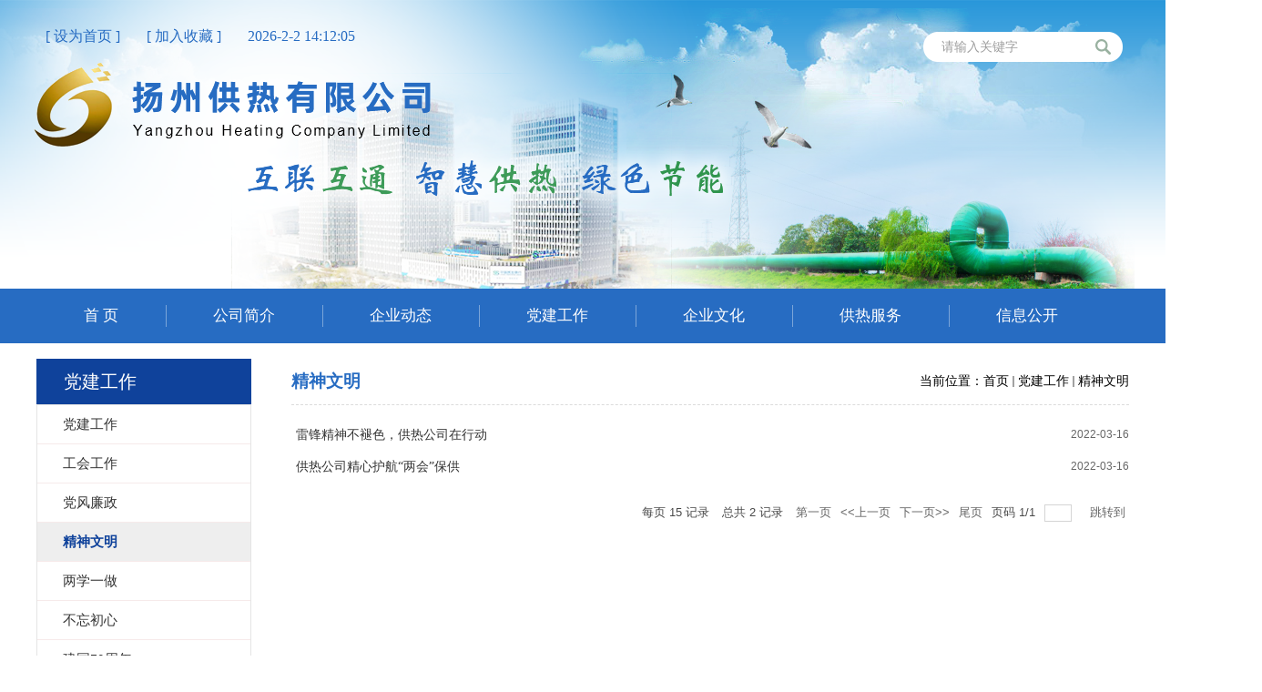

--- FILE ---
content_type: text/html
request_url: https://yzgr.yzckjt.com/252/list.htm
body_size: 5657
content:
<!DOCTYPE html PUBLIC "-//W3C//DTD XHTML 1.0 Transitional//EN" "http://www.w3.org/TR/xhtml1/DTD/xhtml1-transitional.dtd">
<html xmlns="http://www.w3.org/1999/xhtml">
<head>
<meta http-equiv="Content-Type" content="text/html; charset=utf-8" />
<meta http-equiv="X-UA-Compatible" content="IE=edge,chrome=1">
<meta name="viewport" content="width=1200">
<meta name="keywords" content="扬州供热有限公司" />
<meta name="description" content="扬州供热有限公司" />

<link type="text/css" href="/_css/_system/system.css" rel="stylesheet"/>
<link type="text/css" href="/_upload/site/1/style/1/1.css" rel="stylesheet"/>
<link type="text/css" href="/_upload/site/00/0d/13/style/10/10.css" rel="stylesheet"/>
<link type="text/css" href="/_js/_portletPlugs/sudyNavi/css/sudyNav.css" rel="stylesheet" />
<link type="text/css" href="/_js/_portletPlugs/datepicker/css/datepicker.css" rel="stylesheet" />
<link type="text/css" href="/_js/_portletPlugs/simpleNews/css/simplenews.css" rel="stylesheet" />

<script language="javascript" src="/_js/sudy-jquery-autoload.js" jquery-src="/_js/jquery-2.x.min.js" sudy-wp-context="" sudy-wp-siteId="13"></script>
<script language="javascript" src="/_js/jquery-migrate.min.js"></script>
<script language="javascript" src="/_js/jquery.sudy.wp.visitcount.js"></script>
<script type="text/javascript" src="/_js/_portletPlugs/sudyNavi/jquery.sudyNav.js"></script>
<script type="text/javascript" src="/_js/_portletPlugs/datepicker/js/jquery.datepicker.js"></script>
<script type="text/javascript" src="/_js/_portletPlugs/datepicker/js/datepicker_lang_HK.js"></script>
<link rel="shortcut icon" href="/_upload/tpl/00/0f/15/template15/favicon.ico" />
<link rel="bookmark" href="/_upload/tpl/00/0f/15/template15/favicon.ico" />
<title>精神文明</title>
<link rel="stylesheet" href="/_upload/tpl/00/0f/15/template15/style.css" type="text/css" media="all" />
<script type="text/javascript" src="/_upload/tpl/00/0f/15/template15/extends/extends.js"></script>
<link rel="stylesheet" href="/_upload/tpl/00/0f/15/template15/extends/extends.css" type="text/css" media="all" />
<script  type="text/javascript">
//设为首页
function SetHome(obj,url){
    try{
        obj.style.behavior='url(#default#homepage)';
        obj.setHomePage(url);
    }catch(e){
        if(window.netscape){
            try{
                netscape.security.PrivilegeManager.enablePrivilege("UniversalXPConnect");
            }catch(e){
                alert("抱歉，此操作被浏览器拒绝！\n\n请在浏览器地址栏输入“about:config”并回车然后将[signed.applets.codebase_principal_support]设置为'true'");
            }
        }else{
            alert("抱歉，您所使用的浏览器无法完成此操作。\n\n您需要手动将【"+url+"】设置为首页。");
        }
    }
}
//收藏本站
function AddFavorite(title, url) {
    try {
        window.external.addFavorite(url, title);
    }
    catch (e) {
        try {
            window.sidebar.addPanel(title, url, "");
        }
        catch (e) {
            alert("抱歉，您所使用的浏览器无法完成此操作。\n\n加入收藏失败，请使用Ctrl+D进行添加");
        }
    }
}
//保存到桌面
function toDesktop(sUrl,sName){
try {
    var WshShell = new ActiveXObject("WScript.Shell");
    var oUrlLink =          WshShell.CreateShortcut(WshShell.SpecialFolders("Desktop")     + "\\" + sName + ".url");
    oUrlLink.TargetPath = sUrl;
    oUrlLink.Save();
    }  
catch(e)  {  
          alert("当前IE安全级别不允许操作！");  
}
}    
</script>
<script type="text/javascript"> 
	 setInterval(function(){
		  var time=new Date();
		  var year=time.getFullYear();  //获取年份
		  var month=time.getMonth()+1;  //获取月份
		  var day=time.getDate();   //获取日期
		  var hour=checkTime(time.getHours());   //获取时
		  var minite=checkTime(time.getMinutes());  //获取分
		  var second=checkTime(time.getSeconds());  //获取秒
		  /****当时、分、秒、小于10时，则添加0****/
		  function checkTime(i){
			  if(i<10) return "0"+i;
			  return i;
		  }
		  var box=document.getElementById("time");
		  box.innerHTML=year+"-"+month+"-"+day+"  "+hour+":"+minite+":"+second;		  
		},1000);     //setInterval(fn,i) 定时器，每隔i秒执行fn
</script>
<script _ue_org_tagname="script" type="text/javascript">
  $(function(){
    $(".slider").sudyfocus({
      p:28,
      zWidth:405,
      zHeight:253,
      pagination: true,
	  response: true,
      title:{
		isAutoWidth: false,
        href:true
      }
    });
  });
</script>
<script type="text/javascript">
$(function(){
	$(".sudy-tab").sudyTab({
			handle:".tab-menu li",		// 控制器元素，默认为.tab-menu li
			content:".tab-list > li",		// 内容体，可以有多个并以英文逗号隔开，如.tab-list li,.tab-more li,默认值为".tab-list li,.tab-more li"
			trigger:"mouseenter",		// 触发事件，默认为"mouseenter"鼠标经过
			start:1,					// 开始项，默认为第一个
			autoPlay:{
				active:false,			// 是否激活自动切换
				interval:5000,		// 自动切换时间间隔
				pauseHover:true		// 是否鼠标放上面时停止自动
			}
	});
});
</script>
</head>

<body>
<div class="head1">
  <div class="head2">
    <div class="head3 clearfix">
      <div class="sjxs"> <span class="scjg"> <a class="sy" href="javascript:void(0);" onclick="SetHome(this,'http://yzgr.yzckjt.com/main.htm');">[ 设为首页 ]</a> <a class="jg" href="javascript:void(0);" onclick="AddFavorite('我的网站',location.href)">[ 加入收藏 ]</a> </span> <span id="time"></span> </div>
      <div class="ssk clearfix" frag="窗口1">        <form action="/_web/_search/api/search/new.rst?locale=zh_CN&request_locale=zh_CN&_p=YXM9MTMmdD0xNSZkPTI5JnA9MiZmPTEzJm09U04mfGJubkNvbHVtblZpcnR1YWxOYW1lPTEzJg__" method="post" target="_blank">
          <input name="keyword" class="srk" value="请输入关键字" type="text" onfocus="if(value=='请输入关键字')  {value=''}" onblur="if (value=='') {value='请输入关键字'}" />
          <input type="submit" class="anniu" name="btnsearch" value="" />
        </form>
      </div>
    </div>
  </div>
</div>
<div class="dh">
  <div class="dh1">
    <div class="navbar" frag="面板2">
      <div class="navbox" frag="窗口2">
        <div id="wp_nav_w2"> 

 
<ul class="wp_nav" data-nav-config="{drop_v: 'down', drop_w: 'right', dir: 'y', opacity_main: '-1', opacity_sub: '-1', dWidth: '0'}">
      
     <li class="nav-item i1 "> 
         <a href="http://yzgr.yzckjt.com/main.htm" title="首  页" target="_self"><span class="item-name">首  页</span></a><i class="mark"></i> 
          
     </li> 
      
     <li class="nav-item i2 "> 
         <a href="/236/list.htm" title="公司简介" target="_self"><span class="item-name">公司简介</span></a><i class="mark"></i> 
          
         <ul class="sub-nav"> 
              
             <li class="nav-item i2-1 "> 
                 <a href="/241/list.htm" title="公司简介" target="_self"><span class="item-name">公司简介</span></a><i class="mark"></i> 
                  
             </li> 
              
             <li class="nav-item i2-2 "> 
                 <a href="/242/list.htm" title="组织架构" target="_self"><span class="item-name">组织架构</span></a><i class="mark"></i> 
                  
             </li> 
              
             <li class="nav-item i2-3 "> 
                 <a href="/243/list.htm" title="董事长寄语" target="_self"><span class="item-name">董事长寄语</span></a><i class="mark"></i> 
                  
             </li> 
              
         </ul> 
          
     </li> 
      
     <li class="nav-item i3 "> 
         <a href="/237/list.htm" title="企业动态" target="_self"><span class="item-name">企业动态</span></a><i class="mark"></i> 
          
         <ul class="sub-nav"> 
              
             <li class="nav-item i3-1 "> 
                 <a href="/244/list.htm" title="公司动态" target="_self"><span class="item-name">公司动态</span></a><i class="mark"></i> 
                  
             </li> 
              
             <li class="nav-item i3-2 "> 
                 <a href="/245/list.htm" title="安全生产" target="_self"><span class="item-name">安全生产</span></a><i class="mark"></i> 
                  
             </li> 
              
             <li class="nav-item i3-3 "> 
                 <a href="/246/list.htm" title="公告通知" target="_self"><span class="item-name">公告通知</span></a><i class="mark"></i> 
                  
             </li> 
              
             <li class="nav-item i3-4 "> 
                 <a href="/247/list.htm" title="重大项目" target="_self"><span class="item-name">重大项目</span></a><i class="mark"></i> 
                  
             </li> 
              
             <li class="nav-item i3-5 "> 
                 <a href="/248/list.htm" title="发展规划" target="_self"><span class="item-name">发展规划</span></a><i class="mark"></i> 
                  
             </li> 
              
         </ul> 
          
     </li> 
      
     <li class="nav-item i4 "> 
         <a href="/238/list.htm" title="党建工作" target="_self"><span class="item-name">党建工作</span></a><i class="mark"></i> 
          
         <ul class="sub-nav"> 
              
             <li class="nav-item i4-1 "> 
                 <a href="/249/list.htm" title="党建工作" target="_self"><span class="item-name">党建工作</span></a><i class="mark"></i> 
                  
             </li> 
              
             <li class="nav-item i4-2 "> 
                 <a href="/250/list.htm" title="工会工作" target="_self"><span class="item-name">工会工作</span></a><i class="mark"></i> 
                  
             </li> 
              
             <li class="nav-item i4-3 "> 
                 <a href="/251/list.htm" title="党风廉政" target="_self"><span class="item-name">党风廉政</span></a><i class="mark"></i> 
                  
             </li> 
              
             <li class="nav-item i4-4 "> 
                 <a href="/252/list.htm" title="精神文明" target="_self"><span class="item-name">精神文明</span></a><i class="mark"></i> 
                  
             </li> 
              
             <li class="nav-item i4-5 "> 
                 <a href="http://www.yzgongre.com/zt/index.php" title="两学一做" target="_blank"><span class="item-name">两学一做</span></a><i class="mark"></i> 
                  
             </li> 
              
             <li class="nav-item i4-6 "> 
                 <a href="http://www.yzgongre.com/zt1/index.php" title="不忘初心" target="_blank"><span class="item-name">不忘初心</span></a><i class="mark"></i> 
                  
             </li> 
              
             <li class="nav-item i4-7 "> 
                 <a href="/255/list.htm" title="建国70周年" target="_self"><span class="item-name">建国70周年</span></a><i class="mark"></i> 
                  
             </li> 
              
         </ul> 
          
     </li> 
      
     <li class="nav-item i5 "> 
         <a href="/239/list.htm" title="企业文化" target="_self"><span class="item-name">企业文化</span></a><i class="mark"></i> 
          
         <ul class="sub-nav"> 
              
             <li class="nav-item i5-1 "> 
                 <a href="/256/list.htm" title="企业精神" target="_self"><span class="item-name">企业精神</span></a><i class="mark"></i> 
                  
             </li> 
              
             <li class="nav-item i5-2 "> 
                 <a href="/257/list.htm" title="员工风采" target="_self"><span class="item-name">员工风采</span></a><i class="mark"></i> 
                  
             </li> 
              
             <li class="nav-item i5-3 "> 
                 <a href="/258/list.htm" title="培训教育" target="_self"><span class="item-name">培训教育</span></a><i class="mark"></i> 
                  
             </li> 
              
             <li class="nav-item i5-4 "> 
                 <a href="/259/list.htm" title="“暖扬”志愿者服务队" target="_self"><span class="item-name">“暖扬”志愿...</span></a><i class="mark"></i> 
                  
             </li> 
              
         </ul> 
          
     </li> 
      
     <li class="nav-item i6 "> 
         <a href="/240/list.htm" title="供热服务" target="_self"><span class="item-name">供热服务</span></a><i class="mark"></i> 
          
         <ul class="sub-nav"> 
              
             <li class="nav-item i6-1 "> 
                 <a href="/260/list.htm" title="服务指南" target="_self"><span class="item-name">服务指南</span></a><i class="mark"></i> 
                  
             </li> 
              
             <li class="nav-item i6-2 "> 
                 <a href="/261/list.htm" title="安全用热" target="_self"><span class="item-name">安全用热</span></a><i class="mark"></i> 
                  
             </li> 
              
             <li class="nav-item i6-3 "> 
                 <a href="/262/list.htm" title="服务承诺" target="_self"><span class="item-name">服务承诺</span></a><i class="mark"></i> 
                  
             </li> 
              
             <li class="nav-item i6-4 "> 
                 <a href="/263/list.htm" title="政策法规" target="_self"><span class="item-name">政策法规</span></a><i class="mark"></i> 
                  
             </li> 
              
             <li class="nav-item i6-5 "> 
                 <a href="http://36.133.32.98:65000/_web/_messageboard/api/messageView/new.rst?_p=YXM9MTMmdD0xNSZwPTEmbT1OJg__&banner=1&tt=0.3117377394347708&request_locale=zh_CN&localeCH=true" title="投诉建议" target="_blank"><span class="item-name">投诉建议</span></a><i class="mark"></i> 
                  
             </li> 
              
         </ul> 
          
     </li> 
      
     <li class="nav-item i7 "> 
         <a href="/xxgkl/list.htm" title="信息公开" target="_self"><span class="item-name">信息公开</span></a><i class="mark"></i> 
          
         <ul class="sub-nav"> 
              
             <li class="nav-item i7-1 "> 
                 <a href="/qyxxgkzn/list.htm" title="企业信息公开指南" target="_self"><span class="item-name">企业信息公开...</span></a><i class="mark"></i> 
                  
             </li> 
              
             <li class="nav-item i7-2 "> 
                 <a href="/qyxxgkzd/list.htm" title="企业信息公开制度" target="_self"><span class="item-name">企业信息公开...</span></a><i class="mark"></i> 
                  
             </li> 
              
             <li class="nav-item i7-3 "> 
                 <a href="/qyxxgknb/list.htm" title="企业信息公开年报" target="_self"><span class="item-name">企业信息公开...</span></a><i class="mark"></i> 
                  
             </li> 
              
             <li class="nav-item i7-4 "> 
                 <a href="/fdgknr/list.htm" title="法定公开内容" target="_self"><span class="item-name">法定公开内容</span></a><i class="mark"></i> 
                  
         <ul class="sub-nav"> 
              
             <li class="nav-item i7-4-1 "> 
                 <a href="/qyjj/list.htm" title="企业简介" target="_self"><span class="item-name">企业简介</span></a><i class="mark"></i> 
                  
             </li> 
              
             <li class="nav-item i7-4-2 "> 
                 <a href="/zzjg_758/list.htm" title="组织机构" target="_self"><span class="item-name">组织机构</span></a><i class="mark"></i> 
                  
             </li> 
              
             <li class="nav-item i7-4-3 "> 
                 <a href="/tjsj/list.htm" title="统计数据" target="_self"><span class="item-name">统计数据</span></a><i class="mark"></i> 
                  
             </li> 
              
             <li class="nav-item i7-4-4 "> 
                 <a href="/gggz/list.htm" title="改革改制" target="_self"><span class="item-name">改革改制</span></a><i class="mark"></i> 
                  
             </li> 
              
             <li class="nav-item i7-4-5 "> 
                 <a href="/cqgl/list.htm" title="产权管理" target="_self"><span class="item-name">产权管理</span></a><i class="mark"></i> 
                  
             </li> 
              
             <li class="nav-item i7-4-6 "> 
                 <a href="/zbcg/list.htm" title="招标采购" target="_self"><span class="item-name">招标采购</span></a><i class="mark"></i> 
                  
             </li> 
              
             <li class="nav-item i7-4-7 "> 
                 <a href="/rsxx/list.htm" title="人事信息" target="_self"><span class="item-name">人事信息</span></a><i class="mark"></i> 
                  
             </li> 
              
             <li class="nav-item i7-4-8 "> 
                 <a href="/qtsx/list.htm" title="其他事项" target="_self"><span class="item-name">其他事项</span></a><i class="mark"></i> 
                  
             </li> 
              
         </ul> 
          
             </li> 
              
         </ul> 
          
     </li> 
      
</ul> 
 
 
 </div>
      </div>
    </div>
  </div>
</div>
<div class="wrapper" id="container">
  <div class="inner">
    <div class="col_menu">
      <div class="col_menu_head" frag="面板3">
        <h3 class="col_name" frag="窗口3" portletmode="simpleColumnAnchor"> <span class="col_name_text">
          <span class='Column_Anchor'>党建工作</span>
          </span> </h3>
      </div>
      <div class="col_menu_con" frag="面板4">
        <div class="col_list" frag="窗口4" portletmode="simpleColumnList">
           
							<ul class="wp_listcolumn list-paddingleft-2">
								
								<li class="wp_column column-1 ">     
										<a title="党建工作" class="col_item_link " href="/249/list.htm"><span class="column-name">党建工作</span></a>
								</li>
								<li class="wp_column column-2 ">     
										<a title="工会工作" class="col_item_link " href="/250/list.htm"><span class="column-name">工会工作</span></a>
								</li>
								<li class="wp_column column-3 ">     
										<a title="党风廉政" class="col_item_link " href="/251/list.htm"><span class="column-name">党风廉政</span></a>
								</li>
								<li class="wp_column column-4 selected">     
										<a title="精神文明" class="col_item_link selected" href="/252/list.htm"><span class="column-name">精神文明</span></a>
								</li>
								<li class="wp_column column-5 ">     
										<a title="两学一做" class="col_item_link " href="http://www.yzgongre.com/zt/index.php"><span class="column-name">两学一做</span></a>
								</li>
								<li class="wp_column column-6 ">     
										<a title="不忘初心" class="col_item_link " href="http://www.yzgongre.com/zt1/index.php"><span class="column-name">不忘初心</span></a>
								</li>
								<li class="wp_column column-7 ">     
										<a title="建国70周年" class="col_item_link " href="/255/list.htm"><span class="column-name">建国70周年</span></a>
								</li>
							</ul>
									
        </div>
      </div>
    </div>
    <div class="col_news">
      <div class="col_news_head" frag="面板5">
        <ul class="col_metas clearfix" frag="窗口5" portletmode="simpleColumnAttri">
          
            <li class="col_title">
              <h2>精神文明</h2>
            </li>
            <li class="col_path"><span class="path_name">当前位置：</span><a href="/main.htm" target="_self">首页</a><span class='possplit'>&nbsp;&nbsp;</span><a href="/238/list.htm" target="_self">党建工作</a><span class='possplit'>&nbsp;&nbsp;</span><a href="/252/list.htm" target="_self">精神文明</a></li>
          
        </ul>
      </div>
      <div class="col_news_con" frag="面板6">
        <div class="col_news_list" frag="窗口6" portletmode="simpleList">
          <div id="wp_news_w6"> 
 
<ul class="wp_article_list"> 
      
     <li class="list_item i1"> 
         <div class="fields pr_fields"> 
             <span class='Article_Index'>1</span> 
             <span class='Article_Title'><a href='/2022/0316/c252a35068/page.htm' target='_blank' title='雷锋精神不褪色，供热公司在行动'>雷锋精神不褪色，供热公司在行动</a></span> 
         </div> 
         <div class="fields ex_fields"> 
              
             <span class='Article_PublishDate'>2022-03-16</span> 
              
         </div> 
     </li> 
      
     <li class="list_item i2"> 
         <div class="fields pr_fields"> 
             <span class='Article_Index'>2</span> 
             <span class='Article_Title'><a href='/2022/0316/c252a35063/page.htm' target='_blank' title='供热公司精心护航“两会”保供'>供热公司精心护航“两会”保供</a></span> 
         </div> 
         <div class="fields ex_fields"> 
              
             <span class='Article_PublishDate'>2022-03-16</span> 
              
         </div> 
     </li> 
      
</ul> 
</div> 

 <div id="wp_paging_w6"> 
<ul class="wp_paging clearfix"> 
     <li class="pages_count"> 
         <span class="per_page">每页&nbsp;<em class="per_count">15</em>&nbsp;记录&nbsp;</span> 
         <span class="all_count">总共&nbsp;<em class="all_count">2</em>&nbsp;记录&nbsp;</span> 
     </li> 
     <li class="page_nav"> 
         <a class="first" href="javascript:void(0);" target="_self"><span>第一页</span></a> 
         <a class="prev" href="javascript:void(0);" target="_self"><span>&lt;&lt;上一页</span></a> 
         <a class="next" href="javascript:void(0);" target="_self"><span>下一页&gt;&gt;</span></a> 
         <a class="last" href="javascript:void(0);" target="_self"><span>尾页</span></a> 
     </li> 
     <li class="page_jump"> 
         <span class="pages">页码&nbsp;<em class="curr_page">1</em>/<em class="all_pages">1</em></span> 
         <span><input class="pageNum" type="text" /><input type="hidden" class="currPageURL" value=""></span></span> 
         <span><a class="pagingJump" href="javascript:void(0);" target="_self">跳转到&nbsp;</a></span> 
     </li> 
</ul> 
</div> 
<script type="text/javascript"> 
     $().ready(function() { 
         $("#wp_paging_w6 .pagingJump").click(function() { 
             var pageNum = $("#wp_paging_w6 .pageNum").val(); 
             if (pageNum === "") { alert('请输入页码！'); return; } 
             if (isNaN(pageNum) || pageNum <= 0 || pageNum > 1) { alert('请输入正确页码！'); return; } 
             var reg = new RegExp("/list", "g"); 
             var url = "/252/list.htm"; 
             window.location.href = url.replace(reg, "/list" + pageNum); 
         }); 
     }); 
</script> 

        </div>
      </div>
    </div>
    <div class="clear"></div>
  </div>
</div>
<div class="dibu">
  <div class="dibu2" frag="窗口113"><p>主办单位（版权所有）：扬州市城建国有资产控股（集团）有限责任公司 运行管理：扬州市民卡有限责任公司<a href="http://beian.miit.gov.cn/" target="_blank">苏ICP备11030341号</a></p> <p><span class="beian">苏公网安备 32100302010505号</span></p> </div>
</div>
</body>
</html>
 <img src="/_visitcount?siteId=13&type=2&columnId=252" style="display:none" width="0" height="0"></image>

--- FILE ---
content_type: text/css
request_url: https://yzgr.yzckjt.com/_upload/tpl/00/0f/15/template15/style.css
body_size: 4872
content:
@charset "utf-8";
/* Base Reset */
html, body, div, span, applet, object, iframe, h1, h2, h3, h4, h5, h6, p, blockquote, pre, a, abbr, acronym, address, big, cite, code,del, dfn, em, img, ins, kbd, q, s, samp,small,strike, strong, sub, sup, tt, var,b, u, i, center,dl, dt, dd, ol, ul, li,fieldset, form, label, legend,table, caption, tbody, tfoot, thead, tr, th, td,article, aside, canvas, details, embed, figure, figcaption, footer, header, hgroup, menu, nav, output, ruby, section, summary,time, mark, audio, video {margin: 0;padding: 0;}
/* HTML5 display-role reset for older browsers */
article, aside, details, figcaption, figure, footer, header, hgroup, menu, nav, section {	display: block;}
:focus { outline:0;}
img { border:0;}
body {line-height: 1;}
ol, ul {list-style: none;}
blockquote, q {	quotes: none;}
blockquote:before, blockquote:after,q:before, q:after {	content: '';	content: none;}
table {	border-collapse: collapse;	border-spacing: 0;}
.clear { width:100%; height:0; line-height:0; font-size:0; overflow:hidden; clear:both; display:block; _display:inline;}
.none { display:none;}
.hidden { visibility:hidden;}
.clearfix:after{clear: both;content: ".";display: block;height: 0;visibility: hidden;}
.clearfix{display: block; *zoom:1;}

/**布局开始**/
body {min-width: 1200px;}
body,p { font:12px/1 "\u5b8b\u4f53", Tahoma, Geneva, sans-serif; color:#333;}
a { color:#333; text-decoration:none;}
a:hover { color:#276cc2;}
.wrapper { width:100%; margin:0 auto;}
.wrapper .inner { width:1200px; margin:0 auto;} /**页面全局宽度**/

/**标题栏新闻窗口**/
.post { margin-bottom:10px;}
.post .tt {height: 97px;border-bottom: 0;} /**标题栏**/
.post .tt .tit {display:inline-block;float:left;font-size: 22px;color: #3e7850;font-family:微软雅黑;font-weight: bold;/* border-bottom: 3px solid #ab8846; */height: 55px;margin-top: 25px;} /**标题字体**/
.post .tt .tit .title { display:inline-block; height:32px; line-height:32px; padding-left:35px; background:url(images/icon_tit.gif) no-repeat 5px center;} /**标题图标**/
.post .tt .more_btn {display:inline-block;height:32px;line-height:32px;float:right;margin-top: 37px;}   /**更多按钮**/
.post .con { padding:5px 0; margin:0 auto;}
.post .con .wp_article_list .list_item { border-bottom:1px dashed #ccc;} /**新闻列表**/
.post .con .wp_article_list .list_item .Article_Index { background:url(images/li.gif) no-repeat center;} /**新闻列表图标**/

/**自定义新闻列表**/
.news_list {}
.news_list li.news {line-height: 40px;/* padding-left:13px; *//* background: url(images/4.jpg) no-repeat 0 11px; */height: 40px;} /**标题图标**/
.news_list li.news span.news_title { float:left;}
.news_list li.news span.news_meta { float:right; margin-left:2px;}
.news_list li.news p {clear:both; line-height:20px; color:#787878;}
.news_list li.news p a { color:#787878;}
.news_list li.news p a:hover { color:#444; text-decoration:underline;}


/**页头开始**/
#header {}
#header .inner {}
.head { width:100%; height:132px; position:relative; background:url(images/head.jpg) no-repeat 50% 0; position:relative;}    /**页头部分**/
.head .sitetitle { position:absolute; left:366px; top:48px; font-size:32px; font-weight:bold; color:#fff;}		/**站点名称**/








.navbar { width:100%; height:60px;}   	/**导航区域背景**/
.navbar .navbox { height:60px; margin:0 auto;}   /**导航窗口大小及位置**/

/**导航样式：后台绑定时也可以定义配置**/
.navbar .navbox .wp_nav,.navbar .navbox .nav { height:60px;}  /**导航高度**/
.navbar .navbox .wp_nav li.nav-item a { font-size:17px; font-weight: normal; font-family:微软雅黑; color:#fff;}    /**导航字体样式**/
.navbar .navbox .wp_nav li.nav-item a:hover,.navbar .navbox .wp_nav li.nav-item a.parent{ color:#276cc2; background:#fff;}   	/**鼠标经过或当前选中时样式**/
.navbar .navbox .wp_nav li.nav-item a span.item-name {padding: 0 52px;height:60px;line-height:60px;}   /**导航栏目高度与边距**/
.navbar .navbox .wp_nav .sub-nav li.nav-item i.mark {background:#276cc2;opacity: 1.8 !important;}  /**子菜单背景**/
.navbar .navbox .wp_nav .sub-nav li.nav-item a {font-size:16px;font-weight:normal;text-align: center;}		/**子菜单字体样式**/
.navbar .navbox .wp_nav .sub-nav li.nav-item a:hover,.navbar .navbox .wp_nav .sub-nav li.nav-item a.parent { color: #F90; background:#276cc2;}
.navbar .navbox .wp_nav .sub-nav li.nav-item a span.item-name {padding:0 10px;height: 42px;line-height: 42px;}		/**子菜单栏目高度与边距**/













/**主体开始**/
#container { padding:7px 0;}
#container .inner {background:#fff;width: 1200px;/* padding:10px; */border:0px solid #e5e5e5;}

/**首页三列布局**/
.mod {}
.mod1 { width:236px; float:left;} /**左列**/
.mod1 .ml { width:100%;} 
.mbox {/* padding:0 10px; */border:0px solid #d3d3d3;}
.mod2 { width:728px; float:right;}
.mod2 .mc { width:478px; float:left;} /**中间**/
.mod2 .mr { width:236px; float:right;} /**右列**/

/**列表页**/
.col_menu { width:236px; float:left;margin-top: 10px;} 
.col_menu .col_menu_head {}   /**位置栏目背景**/
.col_menu .col_menu_head {background: #0f429b;}/**位置栏目背景**/
.col_menu .col_menu_head h3.col_name { font-size:20px; font-weight:normal; color:#fff; }/**位置栏目字体**/
.col_menu .col_menu_head h3.col_name .col_name_text { display:block; line-height:50px; padding:0px 5px 0px 30px;}/**栏目名称图标**/
.col_menu .col_menu_con{border:1px solid #e4e4e4;}
/*栏目列表*/
.col_list{}
.col_list .wp_listcolumn { border-top:0px solid #2867A0; border-bottom:0px solid #fff; }
.col_list .wp_listcolumn .wp_column a {color:#333;font-size: 15px;font-weight:normal;background:none;border-top:0px solid #fff;border-bottom: 1px solid #F6EAEA;}
.col_list .wp_listcolumn .wp_column a .column-name{padding:5px 0px 5px 28px;line-height:32px;}
.col_list .wp_listcolumn .wp_column a:hover,
.col_list .wp_listcolumn .wp_column a.selected { color:#0f429b; background:#eee; } 
.col_list .wp_listcolumn .wp_column a.selected span.column-name{color: #0f429b;}
.col_list .wp_listcolumn .wp_subcolumn .wp_column a { color:#454545;background:none; border-top:1px solid #fff; border-bottom:1px solid #bbb;}
.col_list .wp_listcolumn .wp_column.parent > a .column-name{font-weight:bold; color:#0f429b;}
/*二级子栏目**/
.col_list .wp_listcolumn .wp_column .sub_list a {color:#333;border-top:1px solid #eee;margin-top:-1px;} 	
.col_list .wp_listcolumn .sub_list a .column-name {display:inline-block;line-height: 28px;padding: 5px 10px 5px 52px;cursor:pointer;}
.col_list .wp_listcolumn .sub_list a:hover,
.col_list .wp_listcolumn .wp_column a.selected {font-weight:bold; font-weight:bold;color:#0f429b;} 
/*三级子栏目**/
.col_list .wp_listcolumn .wp_column .sub_list .sub_list a {background:none; } 	
.col_list .wp_listcolumn .sub_list .sub_list a .column-name { padding: 5px 10px 5px 84px; cursor:pointer;}
.col_list .wp_listcolumn .sub_list .sub_list a :hover,
.col_list .wp_listcolumn .sub_list .sub_list a.selected {font-weight:bold; color:#0f429b;} 

.col_news {width: 920px;float:right;margin-top: 10px;margin-bottom: 60px;min-height: 400px;} /**栏目新闻**/
.col_news_head {border-bottom: 1px dashed #dbdbdb;height: 50px;line-height: 50px;}
.col_metas .col_title {display:inline-block;float:left;line-height: 50px;}  /**当前栏目**/
.col_metas .col_title h2 {display:inline-block;font-size:19px;font-weight:bold;color: #276cc2;font-family: 微软雅黑;}   /**当前栏目名称**/
.col_metas .col_path {float:right;height: 50px;line-height: 50px;color: #000000;font-family:微软雅黑;font-size: 14px;display: block;} /**当前位置**/

.col_news_box { padding:10px 0; margin:0 7px;}
.col_news_list {margin-top: 20px;}
.col_news_list .wp_article_list .list_item {}  /**栏目新闻列表**/
.col_news_list .wp_article_list .list_item .Article_Index { background:url(images/li.gif) no-repeat center;}  /**栏目新闻图标序号**/
.col_news_list .wp_entry,.col_news_list .wp_entry p {line-height: 34px;font-size: 15px;color:#333;}
.col_news_list .wp_entry p { margin-bottom:6px;}
.col_news_list .wp_entry img { max-width:920px; _width:expression(this.width > 920 ? "920px" : this.width); }   /**列表页文章图片大小限制**/

/**文章页**/
.infobox {margin:0 auto;min-height: 350px;}
.article {}
.article h1.arti_title {
    line-height: 40px;
    font-family: 微软雅黑;
    text-align: center;
    font-size: 24px;
    color: #3e7850;
    margin-top: 20px;
    } /**文章标题**/
.article .arti_metas {padding:10px;text-align:center;line-height: 32px;}
.article .arti_metas span { margin: 0 5px;
    font-size: 14px;
    color: #b8b8b8;
    font-family: 微软雅黑;} /**文章其他属性**/
.article .entry { margin:0 auto; overflow:hidden;} /**文章内容**/
.article .entry .read,.article .entry .read p { line-height:1.6; font-size:14px; color:#333;}  /**阅读字体**/
.article .entry .read p { margin-bottom:6px;}
.article .entry .read img { max-width:940px; _width:expression(this.width > 940 ? "940px" : this.width); }   /**文章阅读部分图片大小限制**/

/**页脚开始**/
#footer {}
#footer .inner {height:43px;padding: 27px 0px; border-top:0px solid #036; background:#175952;}
#footer .inner p {font-family: 微软雅黑;color: white;font-size: 12px;line-height: 24px;text-align: center;}
#footer .inner p span { margin:0 3px;}
.search {float:right; width:200px;margin-right: 27px;}
.wp_search {   background:url(images/1.jpg) no-repeat;  margin-top: 139px;}
#keyword { background:none;border: 0px;width:169px !important;}
.wp_search .search {
    background: none;
    width: 26px;
    height: 22px;
    border: 0px;
    cursor: pointer;
}
.news-bl {float:left; width:505px;}
.news-br {float:right; width:600px;}
.bt1 a {line-height: 32px;font-weight: bold;font-family: 微软雅黑;font-size: 20px;color: #458258;}
.xwjj {color: #666666;font-family:微软雅黑;font-size: 14px;line-height: 30px;}
.news_list li.news span.news_title a { color:#2d2d2d;font-size:14px; font-family:微软雅黑; line-height:29px;}
.news-time {color: #666666;font-size: 14px;font-family: Georgia Regular;line-height: 40px;font-weight: normal;}
.more_text {color:#808080;font-size: 14px;font-family:微软雅黑;}
.post .tt .tit .title1 {
    height: 55px;
    line-height: 55px;
    padding-left: 40px;
    background: url(images/xlb.png) no-repeat 0px 5px;
}
.news-time2 { float:right; color:#808080; font-size:14px; font-family:微软雅黑;}

.news-x1 { float:left; width:348px;}
.news-x2 { float:left; margin-left: 50px; width:348px;}
.news-x3 { float:right; width:348px;}
.post .tt .tit .title2 {
    height: 32px;
    line-height: 32px;
    /* background: url(images/5.jpg) no-repeat; */
}

.wp_listcolumn .wp_column a.selected {
    color: #276cc2;
}
.wp_listcolumn .wp_column {
    /* width: 80%; */
    /* margin-left: 24px; */
}
.wp_listcolumn .wp_column a {
    font-family: 微软雅黑;
    display: block;
    width: 100%;
    color: #666;
    font-size: 16px;
    font-weight: normal;
    word-wrap: break-word;
    background: #f5f5f5 url(wp_column_menu_li_1.gif) no-repeat 6px 12px;
    border-bottom: 1px solid #ddd;
    border-top: 1px solid #fff;
    text-align: left;
}
.wp_listcolumn .wp_column a .column-name {
    display: inline-block;
    line-height: 50px;
    padding: 0;
    cursor: pointer;
}
.col_path a {color: #000;}
.possplit {
    /* background-image: url(images/6.jpg); */
    background-repeat: no-repeat;
    background-position: left center;
    text-indent: 22px;
    background-position: center;
    width: 10px;
    display: inline-block;
    border: 0px solid red;
}
#wp_paging_w6 {margin-top: 10px;}
.Article_Title a { font-size:14px; font-family:微软雅黑; color:4b4b4b; line-height:25px;}
.wp_article_list .list_item {
    width: 100%;
    height: 35px;
    line-height: 24px;
    border-bottom: 0px dashed #ccc;
    vertical-align: top;
}
.wp_article_list .list_item .Article_Index {
    display: inline-block;
    width: 10px;
    height: 16px;
    margin-top: 3px;
    color: #fff;
    font-size: 11px;
    float: left;
    margin-right: -15px;
    overflow: hidden;
    text-indent: -99em;
    background: none;
}
.col_news_list .wp_article_list .list_item .Article_Index {
    background: none;
}
.link { background-color:#b39858; height:45px; width:1159px; margin:0 auto;}
.link .inner {width: 730px;
    margin: 0 auto;}
.link-l {     margin-top: 6px;
    width: 46%;
    float: left;}
.link-r {     margin-top: 6px;
    width: 46%;
    float: right;}
.news-br .post .tt .tit { border-bottom: 0px solid #ab8846;}




.head1 {height:317px; background:url(images/tbbj.png) repeat-x;}
.head2 {height:317px; background: url(images/hd.png) no-repeat center;}
.head3 {width:1200px; height:317px; margin:auto;}
.sjxs {float:left;width:auto;height:55px;line-height:55px;margin-left: 10px;margin-top: 12px;}
.scjg a,.scjg { font-family:微软雅黑; font-size:16px; color:#276cc2; line-height:55px;}
#time {font-family:微软雅黑; font-size:16px; color:#276cc2; line-height:55px;}
.jg { padding:0 25px;}
.ssk {float:right; background:url(images/ssk.png) no-repeat; width:219px; height:33px; margin-top:35px; margin-right:7px;}
.srk {float:left; width:165px; height:31px;margin-left: 18px; border:0; line-height:31px; background:none; font-size:14px; color:#9e9e9e; font-family:微软雅黑;}
.anniu {width: 36px;
    height: 33px;
    border: 0;
    float: left;
    background: none;}
.dh {height:60px; background:#276cc2;}
.dh1 {width:1200px; margin:auto; height:60px;}

.xwmk {width:1200px; height:580px; margin:auto;}
.qyxw {float:left; width:820px; height:580px;}
.banner {height:253px;}
.banner1 {float:left; width:405px; height:253px;}
.jjxw {float:right; width:380px; height:253px;}
.bt1 {font-size:20px; line-height:32px; font-family:微软雅黑; color:#458258; font-weight:bold;}
.bttitle {float:left;}
.btsj {float:right;color: #666666;
    font-size: 14px;
    font-family: Georgia Regular;
    line-height: 40px;
    font-weight: normal;}
.btt {height:40px; line-height:40px; border-bottom:1px dashed #dbdbdb;}
.bttitle,.bttitle a { font-size:15px; font-family:微软雅黑; color:#343434; line-height:40px;}
.gsjs {float:right; width:335px;}
.gsjsbt { height:97px; line-height:97px; text-align:center; font-size:22px; color:#3e7850; font-family:微软雅黑; font-weight:bold;}
.title1 {background: url(images/bq.png) no-repeat 0px 3px;padding-left: 30px;}
.gsjs2 { height:430px; background:url(images/gsjs.png) repeat-x;}
.xstp {width:256px;height:188px;margin: auto;padding: 32px 0 15px 0;}
.jjjs {width:256px; margin:auto; line-height:30px; color:#000000; font-size:14px; font-family:微软雅黑;}
.xwqh {height:438px; background:#f7f6f5;}
.xwqh2 {width:1200px; height:438px; margin:auto;}
.more-b1 {
    position: absolute;
    top: 62px;
    right: 333px;
    background:url(images/more2.png) no-repeat;
    width:7px;
    height:12px;
    font-size:0px;
}
.more_text {}
.zck {float:left; width:580px; margin-top:15px;}
.yck {float: right; width:580px;margin-top:15px;}
.zylb .btt {height:42px;line-height:42px;}
.zylb .bttitle,.zylb .btsj {line-height:42px;}
.banner2 {width:1200px; height:88px;    margin: 50px auto;}
.links2 {height:285px; background:url(images/db.png) center;}
.link3 {width:1200px; height:160px; margin:auto; padding-top:50px;}
.lxwm {float:left; height:160px; width:405px; border-right:1px solid #b7c7d8;}
.lxwm2 {float:left;height:160px;width: 390px;border-right:1px solid #b7c7d8;padding: 0 35px;}
.lxwm3 {float:left; width:333px; height:160px;}
.gsxx {font-size:14px; font-family:微软雅黑; line-height:30px; color:#000;}
.dbbt {font-size: 18px;
    color: #458258;
    font-weight: bold;
    font-family: 微软雅黑;
    margin-bottom: 20px;
}
.yqlj1 {width: 112px;float:left;padding: 0 10px;}
.ylbt a {line-height:32px; color:#000;overflow: hidden; height:32px;}
.ylbt {overflow: hidden; height:32px;}
.ewm1 {float:left;margin-left: 50px; margin-top:22px;}
.ewmbt {font-size:14px; font-family:微软雅黑; line-height:40px; color:#000; text-align:center;}
.dibu {height:66px; background:#307ac7;}
.dibu2 {width:1200px; margin:auto; height:66px; line-height:66px; text-align:center; color:#e0e8f4; font-size:14px; font-family:微软雅黑;    padding-top: 10px;}
.nrbt {border-bottom: 1px dashed #dbdbdb;}
h4 {    text-align: center;
    line-height: 32px;
    font-size: 15px;
}
.dh1 .wp_nav .nav-item { background:url(images/navbj.png) no-repeat left 18px;}
.dh1 .wp_nav .i1 {background:none !important;}

.dh1 .wp_nav .sub-nav {
    display: block;
    width: 100% !important;
    position: absolute;
    z-index: 200;
    visibility: hidden;
    border: 0;
    border-top: none;
}
.hhh {font-size:0;}
.lbxw {margin-top:8px;}
.more_text a {color: #808080;}
.dibu2 p {
    line-height: 25px;
    text-align: center;
    color: #e0e8f4;
    font-size: 14px;
    font-family: 微软雅黑;
}
.yqlj4 {    width: 100px;
    padding: 0;
    float: right;
}

.dibu2 p a {
    color: #e0e8f4;
    margin-left: 20px;
}


.beian {
    background: url(images/beian.png) no-repeat right;
    padding-right: 25px;
}

div#banner {
    margin: 50px 0;
}

